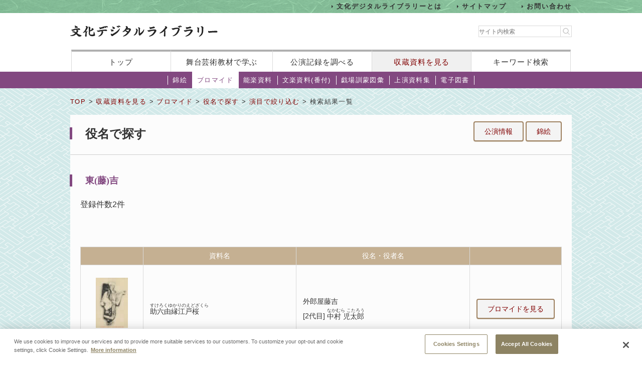

--- FILE ---
content_type: text/html;charset=UTF-8
request_url: https://www2.ntj.jac.go.jp/dglib/collections/search_result?division=collections&class=bromide&type=role&ikana=%E3%81%A8%E3%81%86%E3%81%8D%E3%81%A1&ititle=%E6%9D%B1%28%E8%97%A4%29%E5%90%89&istart=all&iselect=%E3%81%A8&mid=4125&seq=0&trace=refine&trace=result&rtitle=%E5%8A%A9%E5%85%AD%E7%94%B1%E7%B8%81%E6%B1%9F%E6%88%B8%E6%A1%9C&rkana=%E3%81%99%E3%81%91%E3%82%8D%E3%81%8F%E3%82%86%E3%81%8B%E3%82%8A%E3%81%AE%E3%81%88%E3%81%A9%E3%81%96%E3%81%8F%E3%82%89
body_size: 15194
content:



















<?xml version="1.0" encoding="UTF-8"?>
<!DOCTYPE html PUBLIC "-//W3C//DTD XHTML 1.0 Transitional//EN" "http://www.w3.org/TR/xhtml1/DTD/xhtml1-transitional.dtd">










<html lang="ja">
<head>
<!-- Google Tag Manager -->
	<script>
	(function(w, d, s, l, i) {
		w[l] = w[l] || [];
		w[l].push({
			'gtm.start' : new Date().getTime(),
			event : 'gtm.js'
		});
		var f = d.getElementsByTagName(s)[0], j = d.createElement(s), dl = l != 'dataLayer' ? '&l='
				+ l
				: '';
		j.async = true;
		j.src = 'https://www.googletagmanager.com/gtm.js?id=' + i + dl;
		f.parentNode.insertBefore(j, f);
	})(window, document, 'script', 'dataLayer', 'GTM-NP832VF');
	</script>
<!-- End Google Tag Manager -->

    
    
    
    












<meta http-equiv="Content-Type" content="text/html; charset=utf-8"/>
<meta http-equiv="Content-Script-Type" content="text/javascript"/>
<meta http-equiv="Content-Style-Type" content="text/css"/>
<meta http-equiv="X-UA-Compatible" content="IE=11" />

<title>役名で探す｜文化デジタルライブラリー</title>
<meta name="keywords" content="null"/>
<meta name="description" content="null"/>
<meta name="format-detection" content="telephone=no">

<script type="text/javascript" src="/dglib/js/common/jquery-3.6.4.min.js"></script>

<script type="text/javascript" src="/dglib/js/common/smoothscroll.js"></script>
<script type="text/javascript" src="/dglib/js/common/scrollnavigation.js"></script>
<link rel="stylesheet" type="text/css" media="all" href="/dglib/css/common/import_common.css"/>

<link rel="stylesheet" type="text/css" media="all" href="/dglib/css/collections/collections.css"/>
<link rel="stylesheet" type="text/css" media="all" href="/dglib/css/collections/collections_bromide.css"/>
    
    <script type="text/javascript" src="/dglib/js/common/thumbnail.js"></script>
	

</head>
<body id="index">
	<!-- Google Tag Manager (noscript) -->
	<noscript>
		<iframe src="https://www.googletagmanager.com/ns.html?id=GTM-NP832VF"
			height="0" width="0" style="display: none; visibility: hidden"></iframe>
	</noscript>
	<!-- End Google Tag Manager (noscript) -->



<header id="headerBox">
        



<!-- <bean:parameter name="inside" id="inside" value="false"/> -->



<div class="h-top">
	<div class="inner">
	<ul>
		<li><a href="/dglib/modules/about/index.html">文化デジタルライブラリーとは</a></li>
 		<li><a href="/dglib/modules/sitemap/index.html">サイトマップ</a></li>
		<li><a href="/dglib/modules/contact/">お問い合わせ</a></li>
 	</ul>
 	</div>
</div>
	<div class="h-main">
      <div class="inner">
        <div class="logo-block">
          <div class="h-r">
            <h1 class="logo"><a href="/dglib/"><img src="/dglib/cmn_img/logo.png" width="294" height="23" alt="" srcset='/dglib/cmn_img/logo.png 1x,/dglib/cmn_img/logo@2x.png 2x'></a></h1>
          </div>
          <div class="search-area">
            <form role="search" method="get" id="searchform" action="https://www.google.co.jp/search" onsubmit="searchStrings()">
              <!-- // ----------dglib 2023 start---------- -->
              <input id="keywordForm" name="keywordForm" class="s" placeholder="サイト内検索" type="text"/>
              <!-- // ----------dglib 2023 end------------ -->
              <input type=text id="q" name="q" value="" style="display:none;"  />
              <input name="hl" value="ja" type="hidden"/>
              <input name="ie" value="UTF-8" type="hidden" />
              <input name="domains" value="www2.ntj.jac.go.jp" type="hidden"/>
              <input name="sitesearch" value="" style="display:none;" type="radio"/>
              <input name="sitesearch" value="www2.ntj.jac.go.jp" checked="checked" style="display:none;" type="radio" />
           	  <input type="submit" class="searchsubmit"  alt="検索" />
            </form>
          </div>
        </div>
        <nav>
          <ul>
            <li><a href="/dglib/">トップ</a></li>
            <li><a href="/dglib/modules/learn/">舞台芸術教材で学ぶ</a></li>
            <li class="nav_public"><a href="/dglib/plays/">公演記録を調べる</a></li>
            <li class="nav_collection"><a href="/dglib/collections/">収蔵資料を見る</a></li>
            <li class="nav_keySearch"><a href="/dglib/search/">キーワード検索</a></li>
          </ul>
        </nav>
	</div>
</div>
<script type="text/javascript">

function searchStrings(){
$('input#q').val($('input#keywordForm').val());
}

</script>

</header>


<div id="contentsBox">
    <div id="contents">
    
    



















<ul id="categoryMenu">





<li id="cate_nishikie">

<a href=" /dglib/collections/submenu?division=collections&class=nishikie "> 錦絵</a></li>





<li class="current">

<a href="/dglib/collections/submenu?division=collections&class=bromide "> ブロマイド</a></li>





<li id="cate_nougaku">

<a href="/dglib/collections/submenu?division=collections&class=nougaku_doc">能楽資料</a></li>





<li id="cate_bunraku">

<a href="/dglib/collections/submenu?division=collections&class=bunraku_doc">文楽資料(番付)</a></li>

<li id="cate_gekijo"><a href="/dglib/contents/learn/ebook01/">戯場訓蒙図彙</a></li>

<li id="cate_jyoen"><a href="/dglib/modules/shiryoshu/">上演資料集</a></li>
<li id="cate_ebook"><a href="/dglib/modules/ebook/">電子図書</a></li>



</ul>


    
    <div class="breadcrumbBox">
        















 
 





















<div id="breadcrumb">
<p><a href="/dglib/">TOP</a> &gt; <a href=" /dglib/collections/?division=collections">収蔵資料を見る</a> &gt; <a href="/dglib/collections/submenu?division=collections&class=bromide">ブロマイド</a> &gt; <a href="/dglib/collections/search?ikana=%E3%81%A8%E3%81%86%E3%81%8D%E3%81%A1&ititle=%E6%9D%B1%28%E8%97%A4%29%E5%90%89&istart=all&iselect=%E3%81%A8&mid=4125&seq=0&rtitle=%E5%8A%A9%E5%85%AD%E7%94%B1%E7%B8%81%E6%B1%9F%E6%88%B8%E6%A1%9C&rkana=%E3%81%99%E3%81%91%E3%82%8D%E3%81%8F%E3%82%86%E3%81%8B%E3%82%8A%E3%81%AE%E3%81%88%E3%81%A9%E3%81%96%E3%81%8F%E3%82%89&division=collections&class=bromide&type=role">役名で探す</a> &gt; <a href="/dglib/collections/search_refine?ikana=%E3%81%A8%E3%81%86%E3%81%8D%E3%81%A1&ititle=%E6%9D%B1%28%E8%97%A4%29%E5%90%89&istart=all&iselect=%E3%81%A8&mid=4125&seq=0&rtitle=%E5%8A%A9%E5%85%AD%E7%94%B1%E7%B8%81%E6%B1%9F%E6%88%B8%E6%A1%9C&rkana=%E3%81%99%E3%81%91%E3%82%8D%E3%81%8F%E3%82%86%E3%81%8B%E3%82%8A%E3%81%AE%E3%81%88%E3%81%A9%E3%81%96%E3%81%8F%E3%82%89&division=collections&class=bromide&type=role&trace=refine">演目で絞り込む</a> &gt; 検索結果一覧</p>
</div>

    </div>

    
    <div class="sectionBox">
        <div class="section">


<div class="box_btn_paranemic" >
<p class="btn_simple" style="display:inline" >

	<a style="display:inline" href="/dglib/plays/search_result?division=plays&class=kabuki&type=role&trace=result&ititle=%E6%9D%B1%28%E8%97%A4%29%E5%90%89&ikana=%E3%81%A8%E3%81%86%E3%81%8D%E3%81%A1&mid=4125&seq=0&skey=">公演情報</a>
	<a style="display:inline" href="/dglib/collections/search_result?division=collections&class=nishikie&type=role&trace=result&ititle=%E6%9D%B1%28%E8%97%A4%29%E5%90%89&ikana=%E3%81%A8%E3%81%86%E3%81%8D%E3%81%A1&mid=4125&seq=0&skey=">錦絵</a>
</p>
</div>

<h1>役名で探す</h1>

<h2>東(藤)吉</h2>


	<p class="kensu">登録件数2件</p>




 
 

 








<hr color="#ffffff"/>

<!-- 2018/01/23 -->





<ul class="pagination">


</ul>





























<table class="tbl_list" summary="役名で探す">
    <colgroup>
       <col class="col_thumb" />
        <col/>
        <col/>
        <col class="col_btn" />
    </colgroup>
    <tbody>
        <tr>
            <th></th>
            <th>資料名</th>
            <th>役名・役者名</th>
            <th></th>
        </tr>

        <tr>
            <td class="imgArea">
                
                <a href="/dglib/collections/view_detail_bromide?division=collections&class=bromide&type=role&ikana=%E3%81%A8%E3%81%86%E3%81%8D%E3%81%A1&ititle=%E6%9D%B1%28%E8%97%A4%29%E5%90%89&istart=all&iselect=%E3%81%A8&mid=4125&seq=0&trace=refine&trace=result&trace=detail&rkana=%E3%81%99%E3%81%91%E3%82%8D%E3%81%8F%E3%82%86%E3%81%8B%E3%82%8A%E3%81%AE%E3%81%88%E3%81%A9%E3%81%96%E3%81%8F%E3%82%89&rtitle=%E5%8A%A9%E5%85%AD%E7%94%B1%E7%B8%81%E6%B1%9F%E6%88%B8%E6%A1%9C&did=303209">
                    
        
        
        
        
        
        














<img src="/dglib/auth/get-thumbnail?data_no=254104" alt="助六由縁江戸桜" border="0" style="visibility:hidden;"
       onload="imgOnload(this);" onerror="imgLoadError(this);"
       width="null"
       height="null"/>
                </a>
<!--                 2018/01/10 -->
                <p class="txt"><a href="/dglib/collections/view_detail_bromide?division=collections&class=bromide&type=role&ikana=%E3%81%A8%E3%81%86%E3%81%8D%E3%81%A1&ititle=%E6%9D%B1%28%E8%97%A4%29%E5%90%89&istart=all&iselect=%E3%81%A8&mid=4125&seq=0&trace=refine&trace=result&trace=detail&rkana=%E3%81%99%E3%81%91%E3%82%8D%E3%81%8F%E3%82%86%E3%81%8B%E3%82%8A%E3%81%AE%E3%81%88%E3%81%A9%E3%81%96%E3%81%8F%E3%82%89&rtitle=%E5%8A%A9%E5%85%AD%E7%94%B1%E7%B8%81%E6%B1%9F%E6%88%B8%E6%A1%9C&did=303209">BM003209</a></p>
            </td>
            <td>
                <p class="ttl_txt">
                    

 
 
 
 


<ruby><rb>助六由縁江戸桜</rb><rp>（</rp><rt>すけろくゆかりのえどざくら</rt><rp>）</rp></ruby>
                </p>
            </td>
            <td>
                
                <dl class="dl_paranemic">
                    <dt>外郎屋藤吉  </dt>
                    <dd><p>



















<span class="ordinal"><span class="pre_par">[</span><span class="number">2代目</span><span class="post_par">]</span></span>
                    

 
 
 
 


<ruby><rb>中村 児太郎</rb><rp>（</rp><rt>なかむら こたろう</rt><rp>）</rp></ruby>
                    </p></dd>
                </dl>
                
            </td>
             <td class="btn-bromide">
             <p class="btn_simple"><a href="/dglib/collections/view_detail_bromide?division=collections&class=bromide&type=role&ikana=%E3%81%A8%E3%81%86%E3%81%8D%E3%81%A1&ititle=%E6%9D%B1%28%E8%97%A4%29%E5%90%89&istart=all&iselect=%E3%81%A8&mid=4125&seq=0&trace=refine&trace=result&trace=detail&rkana=%E3%81%99%E3%81%91%E3%82%8D%E3%81%8F%E3%82%86%E3%81%8B%E3%82%8A%E3%81%AE%E3%81%88%E3%81%A9%E3%81%96%E3%81%8F%E3%82%89&rtitle=%E5%8A%A9%E5%85%AD%E7%94%B1%E7%B8%81%E6%B1%9F%E6%88%B8%E6%A1%9C&did=303209">ブロマイドを見る</a></p>
            </td>
        </tr>
        <tr>
            <td class="imgArea">
                
                <a href="/dglib/collections/view_detail_bromide?division=collections&class=bromide&type=role&ikana=%E3%81%A8%E3%81%86%E3%81%8D%E3%81%A1&ititle=%E6%9D%B1%28%E8%97%A4%29%E5%90%89&istart=all&iselect=%E3%81%A8&mid=4125&seq=0&trace=refine&trace=result&trace=detail&rkana=%E3%81%99%E3%81%91%E3%82%8D%E3%81%8F%E3%82%86%E3%81%8B%E3%82%8A%E3%81%AE%E3%81%88%E3%81%A9%E3%81%96%E3%81%8F%E3%82%89&rtitle=%E5%8A%A9%E5%85%AD%E7%94%B1%E7%B8%81%E6%B1%9F%E6%88%B8%E6%A1%9C&did=303210">
                    
        
        
        
        
        
        














<img src="/dglib/auth/get-thumbnail?data_no=254105" alt="助六由縁江戸桜" border="0" style="visibility:hidden;"
       onload="imgOnload(this);" onerror="imgLoadError(this);"
       width="null"
       height="null"/>
                </a>
<!--                 2018/01/10 -->
                <p class="txt"><a href="/dglib/collections/view_detail_bromide?division=collections&class=bromide&type=role&ikana=%E3%81%A8%E3%81%86%E3%81%8D%E3%81%A1&ititle=%E6%9D%B1%28%E8%97%A4%29%E5%90%89&istart=all&iselect=%E3%81%A8&mid=4125&seq=0&trace=refine&trace=result&trace=detail&rkana=%E3%81%99%E3%81%91%E3%82%8D%E3%81%8F%E3%82%86%E3%81%8B%E3%82%8A%E3%81%AE%E3%81%88%E3%81%A9%E3%81%96%E3%81%8F%E3%82%89&rtitle=%E5%8A%A9%E5%85%AD%E7%94%B1%E7%B8%81%E6%B1%9F%E6%88%B8%E6%A1%9C&did=303210">BM003210</a></p>
            </td>
            <td>
                <p class="ttl_txt">
                    

 
 
 
 


<ruby><rb>助六由縁江戸桜</rb><rp>（</rp><rt>すけろくゆかりのえどざくら</rt><rp>）</rp></ruby>
                </p>
            </td>
            <td>
                
                <dl class="dl_paranemic">
                    <dt>外郎売藤吉  </dt>
                    <dd><p>



















<span class="ordinal"><span class="pre_par">[</span><span class="number">7代目</span><span class="post_par">]</span></span>
                    

 
 
 
 


<ruby><rb>坂東 三津五郎</rb><rp>（</rp><rt>ばんどう みつごろう</rt><rp>）</rp></ruby>
                    </p></dd>
                </dl>
                
            </td>
             <td class="btn-bromide">
             <p class="btn_simple"><a href="/dglib/collections/view_detail_bromide?division=collections&class=bromide&type=role&ikana=%E3%81%A8%E3%81%86%E3%81%8D%E3%81%A1&ititle=%E6%9D%B1%28%E8%97%A4%29%E5%90%89&istart=all&iselect=%E3%81%A8&mid=4125&seq=0&trace=refine&trace=result&trace=detail&rkana=%E3%81%99%E3%81%91%E3%82%8D%E3%81%8F%E3%82%86%E3%81%8B%E3%82%8A%E3%81%AE%E3%81%88%E3%81%A9%E3%81%96%E3%81%8F%E3%82%89&rtitle=%E5%8A%A9%E5%85%AD%E7%94%B1%E7%B8%81%E6%B1%9F%E6%88%B8%E6%A1%9C&did=303210">ブロマイドを見る</a></p>
            </td>
        </tr>
    </tbody>
</table>






 
 

 








<hr color="#ffffff"/>

<!-- 2018/01/23 -->





<ul class="pagination">


</ul>


</div>
    </div>

    
    
<p class="pageTop"><a href="#headerBox">ページの先頭に戻る</a></p>
    </div>
</div>


<div id="footerBox">
    

<script type="text/javascript">
$("#loading").bind("ajaxSend", function(){
  $(this).show();
}).bind("ajaxComplete", function(){
  $(this).hide();
});
</script>

<footer id="footer" class="next">
	<div class="inside">
		<div class="inner">
			<div class="footer-top">
				<div class="logo-block">

<p class="txt">このホームページの著作権は、すべて独立行政法人日本芸術文化振興会にあります。<br/>
許可なく複製・改変することを固く禁じます。また、無断転載・複写等を禁止します。</p>


				
				<p class="copyright">Copyright(C) 2023 Japan Arts Council, All rights reserved.</p>
				</div>
		
				<div class="bnr-block">
				<ul>
					<li>
					
						<a href="https://www.ntj.jac.go.jp/" target="_blank">
						<img src="/dglib/cmn_img/footer_bnr_01.png" width="259" height="64" alt="" srcset="/dglib/cmn_img/footer_bnr_01.png 1x ,/dglib/cmn_img/footer_bnr_01@2x.png 2x"/>
						</a>
					
					</li>
				</ul>
				</div>
				
			</div>
		</div>
	</div>
</footer>
<script src="/dglib/js/picturefill.min.js"></script>
</div>
</body>
</html>
